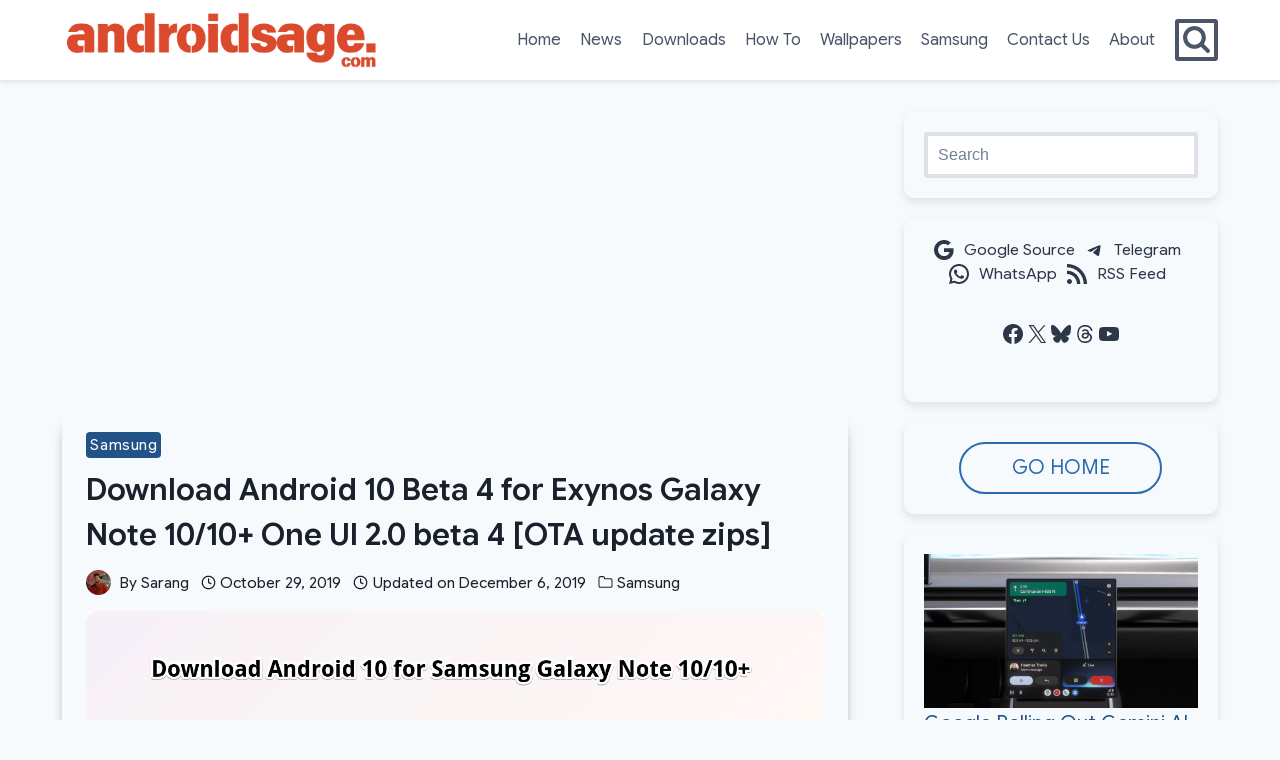

--- FILE ---
content_type: text/html; charset=utf-8
request_url: https://www.google.com/recaptcha/api2/aframe
body_size: 270
content:
<!DOCTYPE HTML><html><head><meta http-equiv="content-type" content="text/html; charset=UTF-8"></head><body><script nonce="Nwk4sTJWfJ8ybRHfZYSTZw">/** Anti-fraud and anti-abuse applications only. See google.com/recaptcha */ try{var clients={'sodar':'https://pagead2.googlesyndication.com/pagead/sodar?'};window.addEventListener("message",function(a){try{if(a.source===window.parent){var b=JSON.parse(a.data);var c=clients[b['id']];if(c){var d=document.createElement('img');d.src=c+b['params']+'&rc='+(localStorage.getItem("rc::a")?sessionStorage.getItem("rc::b"):"");window.document.body.appendChild(d);sessionStorage.setItem("rc::e",parseInt(sessionStorage.getItem("rc::e")||0)+1);localStorage.setItem("rc::h",'1769537871639');}}}catch(b){}});window.parent.postMessage("_grecaptcha_ready", "*");}catch(b){}</script></body></html>

--- FILE ---
content_type: application/javascript; charset=utf-8
request_url: https://fundingchoicesmessages.google.com/f/AGSKWxV3qXi495XNy6SXSRGl-6ML1oG2Hf2bQdZKt_i48Id4ogMJJmurKbvcif4FivX_hPXjkDuHVdWmTP38w9t6UzBLc-1WxAa6GfX0l7D8Ji2-ZyoeUhtDpSGsKP5VXvz2tCswr5DxTQ==?fccs=W251bGwsbnVsbCxudWxsLG51bGwsbnVsbCxudWxsLFsxNzY5NTM3ODcxLDg5MTAwMDAwMF0sbnVsbCxudWxsLG51bGwsW251bGwsWzcsOSw2XSxudWxsLDIsbnVsbCwiZW4iLG51bGwsbnVsbCxudWxsLG51bGwsbnVsbCwxXSwiaHR0cHM6Ly93d3cuYW5kcm9pZHNhZ2UuY29tLzIwMTkvMTAvMjkvZG93bmxvYWQtYW5kcm9pZC0xMC1mb3ItZXh5bm9zLWdhbGF4eS1ub3RlLTEwLWFuZC1ub3RlLTEwLXBsdXMtb25lLXVpLTItMC1iZXRhLW90YS11cGRhdGUtemlwLyIsbnVsbCxbWzgsIms2MVBCam1rNk8wIl0sWzksImVuLVVTIl0sWzE5LCIyIl0sWzE3LCJbMF0iXSxbMjQsIiJdLFsyOSwiZmFsc2UiXV1d
body_size: 221
content:
if (typeof __googlefc.fcKernelManager.run === 'function') {"use strict";this.default_ContributorServingResponseClientJs=this.default_ContributorServingResponseClientJs||{};(function(_){var window=this;
try{
var qp=function(a){this.A=_.t(a)};_.u(qp,_.J);var rp=function(a){this.A=_.t(a)};_.u(rp,_.J);rp.prototype.getWhitelistStatus=function(){return _.F(this,2)};var sp=function(a){this.A=_.t(a)};_.u(sp,_.J);var tp=_.ed(sp),up=function(a,b,c){this.B=a;this.j=_.A(b,qp,1);this.l=_.A(b,_.Pk,3);this.F=_.A(b,rp,4);a=this.B.location.hostname;this.D=_.Fg(this.j,2)&&_.O(this.j,2)!==""?_.O(this.j,2):a;a=new _.Qg(_.Qk(this.l));this.C=new _.dh(_.q.document,this.D,a);this.console=null;this.o=new _.mp(this.B,c,a)};
up.prototype.run=function(){if(_.O(this.j,3)){var a=this.C,b=_.O(this.j,3),c=_.fh(a),d=new _.Wg;b=_.hg(d,1,b);c=_.C(c,1,b);_.jh(a,c)}else _.gh(this.C,"FCNEC");_.op(this.o,_.A(this.l,_.De,1),this.l.getDefaultConsentRevocationText(),this.l.getDefaultConsentRevocationCloseText(),this.l.getDefaultConsentRevocationAttestationText(),this.D);_.pp(this.o,_.F(this.F,1),this.F.getWhitelistStatus());var e;a=(e=this.B.googlefc)==null?void 0:e.__executeManualDeployment;a!==void 0&&typeof a==="function"&&_.To(this.o.G,
"manualDeploymentApi")};var vp=function(){};vp.prototype.run=function(a,b,c){var d;return _.v(function(e){d=tp(b);(new up(a,d,c)).run();return e.return({})})};_.Tk(7,new vp);
}catch(e){_._DumpException(e)}
}).call(this,this.default_ContributorServingResponseClientJs);
// Google Inc.

//# sourceURL=/_/mss/boq-content-ads-contributor/_/js/k=boq-content-ads-contributor.ContributorServingResponseClientJs.en_US.k61PBjmk6O0.es5.O/d=1/exm=ad_blocking_detection_executable,kernel_loader,loader_js_executable,web_iab_tcf_v2_signal_executable/ed=1/rs=AJlcJMztj-kAdg6DB63MlSG3pP52LjSptg/m=cookie_refresh_executable
__googlefc.fcKernelManager.run('\x5b\x5b\x5b7,\x22\x5b\x5bnull,\\\x22androidsage.com\\\x22,\\\x22AKsRol8bcGILpJnxUdIELVNYWRg3BgtFeVOJ7jF9JXpUaCvXHSM-LU5R_SMSZtaPf4UWnk9Y3_yd5kd8Q6soCHyHpHK-9n1r8tI_UxDvi7tdtcSluK5UCUMX8Wd4qW20wI7ygn5WhMcS0jZLIFJi6YYc25QFXXYvMQ\\\\u003d\\\\u003d\\\x22\x5d,null,\x5b\x5bnull,null,null,\\\x22https:\/\/fundingchoicesmessages.google.com\/f\/AGSKWxVfqGKdjH5j1Omj2NLxMI5N2-ASpnP0i5ghPJ5ZCfSEKzw-RyU9EJKXEg9dGvGgu5Y8V775zCgA23VpNzsNR6sydPjqiE-4RMcAPZVUFieuVJ1pecLx5Digmt4Sm7alG8fUl26pKw\\\\u003d\\\\u003d\\\x22\x5d,null,null,\x5bnull,null,null,\\\x22https:\/\/fundingchoicesmessages.google.com\/el\/AGSKWxWGQraJUGpHjdOYDlnxGoUXfFokcPzFHnBnfdNqdDn2ln-RK07C-ZjT0obBCoWfjJuUNCEhBnWj5EWrjTrYRkO2GYZbF2EPAlLqq5-nb0F8mlOGtdLNV5u9qU35vbmJS2sfMPzT_w\\\\u003d\\\\u003d\\\x22\x5d,null,\x5bnull,\x5b7,9,6\x5d,null,2,null,\\\x22en\\\x22,null,null,null,null,null,1\x5d,null,\\\x22Privacy and cookie settings\\\x22,\\\x22Close\\\x22,null,null,null,\\\x22Managed by Google. Complies with IAB TCF. CMP ID: 300\\\x22\x5d,\x5b3,1\x5d\x5d\x22\x5d\x5d,\x5bnull,null,null,\x22https:\/\/fundingchoicesmessages.google.com\/f\/AGSKWxUUpBdM540BKWITOUfndDkcrmUd1pJ3ob8ccc-zQHoiiwJ3EQm9VhIDrek-hFDAJt0FVJVNQVD9UAVzUgxEiDC7WB6lVyyvDSQ2iO0ZbNkT2gSDmdHH0Y-MG-iVeSotHEyD5-lLIQ\\u003d\\u003d\x22\x5d\x5d');}

--- FILE ---
content_type: application/javascript; charset=utf-8
request_url: https://fundingchoicesmessages.google.com/f/AGSKWxXkOxR_oUccznEaUiW-UBdh8aHhlu9IJZILrnAOulyKJe_q2C_dQ19ujOTWxtlzAqlhs90nmUgWF5590rHp8HSTL4bn8SSb_tdiTrHB480y5R5a8Q5mnFNJqfmR9ggbeAipoffHN6cuMl94lTTToRyehKlig0nj5KKl-lRWgfofjAl-yTg7pXBJKEs9/_/advobj./ads_left_/spac_adx._sidebar_ad_/kredit-ad.
body_size: -1287
content:
window['9a4a017a-9fff-4187-a8f5-4f8349dd280c'] = true;